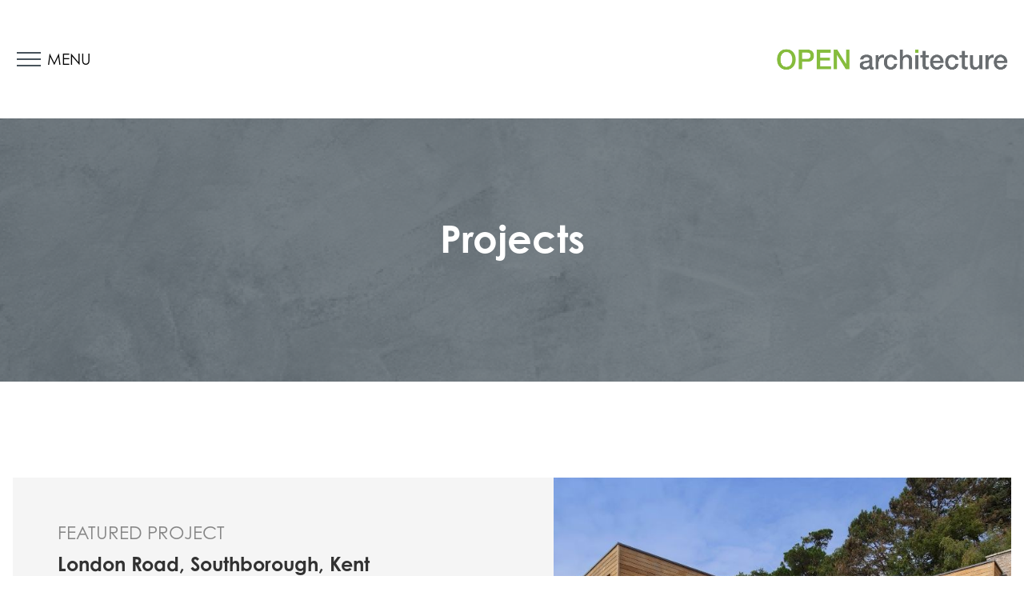

--- FILE ---
content_type: text/html; charset=utf-8
request_url: https://openarc.co.uk/projects/
body_size: 3744
content:


<!doctype html>
<html class="no-js" lang="en-gb">
<head>
    <meta charset="utf-8">
    <meta http-equiv="x-ua-compatible" content="ie=edge">
    <title>
Architecture Design Kent – Projects &amp; Examples | Open Arc    </title>
        <meta name="description" content="As RIBA Chartered architects with 25 years of experience, we have a number of projects and examples of architecture design in Kent. Get in touch today!">




    <meta property="og:url" content="https://openarc.co.uk/projects/" />

        <meta property="og:title" content="Architecture Design Kent – Projects &amp; Examples | Open Arc" />
            <meta property="og:description" content="As RIBA Chartered architects with 25 years of experience, we have a number of projects and examples of architecture design in Kent. Get in touch today!" />

    <meta name="viewport" content="width=device-width, initial-scale=1.0, user-scalable=no, minimum-scale=1.0, maximum-scale=1.0">
    <meta name="apple-mobile-web-app-capable" content="yes" />

    <link rel="apple-touch-icon" sizes="180x180" href="/apple-touch-icon.png">
    <link rel="icon" type="image/png" sizes="32x32" href="/favicon-32x32.png">
    <link rel="icon" type="image/png" sizes="16x16" href="/favicon-16x16.png">
    <link rel="manifest" href="/site.webmanifest">
    <link rel="mask-icon" href="/safari-pinned-tab.svg" color="#5bbad5">
    <meta name="msapplication-TileColor" content="#00a300">
    <meta name="theme-color" content="#ffffff">

    <link rel="stylesheet" href="https://use.typekit.net/smc5zln.css">
    <link rel="stylesheet" href="/dist/main.css">

    <!-- Start cookieyes banner -->
    <script id="cookieyes" type="text/javascript" src="https://cdn-cookieyes.com/client_data/6ef310e6deb88d8d4961cc96/script.js"></script> 
    <!-- End cookieyes banner -->

    
</head>
<body class="body">
<div class="body__content js-body-wrapper">
<!-- header for scroll -->
<div class="js-scroll-header-trigger"></div>

<!-- header -->
<div class="header js-scroll-header">
<div class="container">
    <header class="header__container">
        <nav>
            <button class="js-open-nav navigation-button">
                <div class="navigation-icon mr-2">
                    <span></span>
                    <span></span>
                    <span></span>
                </div>
                MENU
            </button>
        </nav>
        <div class="header__logo">
            <a href="/">
                <img src="/images/logo-full.jpg" alt="logo" class="header__logo-img" />
            </a>
        </div>
    </header>
</div>
</div>
<nav class="navigation">
    <button class="navigation__close js-close-nav"><i class="icon-close"></i>CLOSE</button>
    <div class="navigation__container py-8 pt-lg-12">
        <div class="navigation__link-container mb-6 mb-lg-14">
                    <a href="/about-us/" class="navigation__link navigation__link--main mb-8 mb-lg-15">About Us</a>
                    <a href="/projects/" class="navigation__link navigation__link--main mb-8 mb-lg-15">Projects</a>
                    <a href="/services/" class="navigation__link navigation__link--main mb-8 mb-lg-15">Services</a>
                    <a href="/news/" class="navigation__link navigation__link--main mb-8 mb-lg-15">News</a>
                    <a href="/contact-us/" class="navigation__link navigation__link--main mb-8 mb-lg-15">Contact Us</a>
        </div>
            <a href="tel:01732779580" class="navigation__link navigation__link--small mb-lg-2 font-size-0-7">01732 779 580</a>
                    <a href="mailto:reception@openarc.co.uk" class="navigation__link mb-lg-2 mt-2 font-size-0-7">reception@openarc.co.uk</a>
    <div class="d-flex mt-8">
            <a href="https://www.facebook.com/openarchitecturekent/" class="social-icon socal-icon--white social-icon--facebook mr-2">
            </a>
            <a href="https://www.instagram.com/openarchitecture/?hl=en" class="social-icon socal-icon--white social-icon--instagram mr-2">
            </a>
            <a href="https://www.linkedin.com/company/769777/admin/updates/" class="social-icon socal-icon--white social-icon--linked-in mr-2">
            </a>
            <a href="https://www.pinterest.co.uk/openarchitectur/pins/" class="social-icon socal-icon--white social-icon--pinterest mr-2">
            </a>
            <a href="https://www.houzz.co.uk/pro/paulmcp/open-architecture" class="social-icon socal-icon--white social-icon--houzz mr-2">
            </a>
    </div>
    </div>
</nav>
<!-- end header -->

    



<figure class="banner banner--page bg-overlay ">
    <picture class="banner__picture">
        
        <source media="(min-width: 1024px)" srcset="/media/1542/specific-project-banner-light-grey.png?anchor=center&amp;mode=crop&amp;width=1924&amp;height=527&amp;rnd=132890573400000000" type="image/jpeg">

        
        <source media="(min-width: 768px)" srcset="/media/1542/specific-project-banner-light-grey.png?anchor=center&amp;mode=crop&amp;width=1024&amp;height=500&amp;rnd=132890573400000000" type="image/jpeg">


        
        <source media="(min-width: 500px)" srcset="/media/1542/specific-project-banner-light-grey.png?anchor=center&amp;mode=crop&amp;width=768&amp;height=500&amp;rnd=132890573400000000" type="image/jpeg">

        
        <source srcset="/media/1542/specific-project-banner-light-grey.png?anchor=center&amp;mode=crop&amp;width=375&amp;height=268&amp;rnd=132890573400000000" type="image/jpeg">

        <img src="/media/1542/specific-project-banner-light-grey.png?anchor=center&amp;mode=crop&amp;width=1924&amp;height=527&amp;rnd=132890573400000000" alt="Alt Text!" class="banner__image">
    </picture>
    <figcaption class="banner__caption">
        <div class="banner__inner-caption">
            <h3 class="banner__heading">Projects</h3>
        </div>
    </figcaption>
</figure>

<div class="pb-md-30"></div>


<!-- article 1 not reserved -->
<article class="container-lg p-0 px-lg-4">
    <div class="row no-gutters ">
        <div class="col-24 col-lg-13 bg-marine-grey">
            <div class="p-7 py-12 p-xl-14">
                    <h5 class="text-carGrey ts-not-bold mb-3 font-size-1-1 font-size-lg-1-4">FEATURED PROJECT</h5>
                                    <h3 class="mb-7 mb-lg-10 font-size-1-3 font-size-lg-1-5">London Road, Southborough, Kent</h3>
                <hr class="line-break mb-7 mb-lg-8"/>
                    <div class="mb-8 mb-xl-10">
                        Large new build family house within a countryside setting. The new build scheme is integrated into the landscape, taking advantage of stunning country views across the...
                    </div>
                                    <a href="/projects/london-road-southborough-kent/"  class="btn btn-primary">FIND OUT MORE</a>
            </div>
        </div>
            <div class="col-24 col-lg-11">
                <div class="ratio ratio--619-581">
                    <div class="ratio__inner bg-image-cover" style="background-image: url('/media/1302/south-view-rear-angle-3.jpg')"></div>
                </div>
            </div>
    </div>
</article>
<!-- end article 1 -->

<div id="projects">
    <project-filter />
</div>
    
    
    <!-- get in touch banner -->
<div class="container">
    <div class="get-in-touch">
        <h3 class="get-in-touch__heading">We are inspired by the people we work with</h3>
        <div class="get-in-touch__btn">
            
            <a href="/contact-us" class="btn btn-primary">GET IN TOUCH</a>
        </div>
    </div>
</div>
<!-- end get in touch banner -->

</div>
<div class="body__footer js-fixed-footer">

<!-- footer -->
<div class="bg-marine-grey">
    <div class="container">
        <footer class="footer">
                    <div class="footer__col footer__col-1">
                        <h3 class="font-size-1-3 mb-6">Sevenoaks Office</h3>
                        <hr class="line-break mb-5" />
                        <address class="mb-7">
Anton House <br/>
South Park <br/>
Sevenoaks <br/>
Kent <br/>
TN13 1EB <br/>
                        </address>
                        
                            <address class="ts-bold d-inline-flex align-items-center">
                                <i class="icon-map-pin font-size-1-7 mr-4"></i>
                                <a href="https://www.google.co.uk/maps/place/TN13 1EB" target="_blank" class="footer__link">View Location</a>
                            </address>
                    </div>
            
            <div class="footer__col footer__col-3">
                <h3 class="font-size-1-3 mb-6">Contact Us</h3>
                <hr class="line-break mb-5" />
                <address>
                        <a href="tel:01732779580" class="footer__link">01732 779 580</a>
                        <br/>
                                            <a href="mailto:reception@openarc.co.uk" class="footer__link">reception@openarc.co.uk</a>
                </address>
            </div>
            <div class="footer__col footer__col-4">
                <h3 class="font-size-1-3 mb-6">Follow Us</h3>
                <hr class="line-break mb-5" />
                <div class="d-flex flex-wrap justify-content-center justify-content-lg-start">
                        <a href="https://www.facebook.com/openarchitecturekent/" class="social-icon social-icon--footer social-icon--dark social-icon--facebook mb-3 mr-3">
                        </a>
                        <a href="https://www.instagram.com/openarchitecture/?hl=en" class="social-icon social-icon--footer social-icon--dark social-icon--instagram mb-3 mr-3">
                        </a>
                        <a href="https://www.linkedin.com/company/769777/admin/updates/" class="social-icon social-icon--footer social-icon--dark social-icon--linked-in mb-3 mr-3">
                        </a>
                        <a href="https://www.pinterest.co.uk/openarchitectur/pins/" class="social-icon social-icon--footer social-icon--dark social-icon--pinterest mb-3 mr-3">
                        </a>
                        <a href="https://www.houzz.co.uk/pro/paulmcp/open-architecture" class="social-icon social-icon--footer social-icon--dark social-icon--houzz mb-3 mr-3">
                        </a>
                </div>
            </div>
            <div class="footer__logo-container pt-3">
                        <div class="footer__logo">
                            <img src="/media/1013/logo-white-no-bg-1.png" alt="footer logo"/>
                        </div>
                        <div class="footer__logo">
                            <img src="/media/1186/irqao-1-1.png" alt="footer logo"/>
                        </div>
                        <div class="footer__logo">
                            <img src="/media/1187/image-37-1.png" alt="footer logo"/>
                        </div>
                        <div class="footer__logo">
                            <img src="/media/1188/sevenoaks-society-logo-copy-1-1.png" alt="footer logo"/>
                        </div>
                        <div class="footer__logo">
                            <img src="/media/1793/labc-logo-new.jpg" alt="footer logo"/>
                        </div>
                        <div class="footer__logo">
                            <img src="/media/2234/imageiso.jpg" alt="footer logo"/>
                        </div>
            </div>
            <div class="footer__info">
                <div>&copy; Open Arc 2026. All rights reserved.</div>
                
                    <div>
                            <a href="/" class="footer__link footer__link--info ts-bold">Home</a>

                    </div>
                <div class="footer__author-link">website by <a href="https://mcmnet.co.uk/" target="_blank" class="footer__link footer__link--info ts-bold">mcmnet.co.uk</a></div>
            </div>
        </footer>
    </div>
</div>
<!-- end footer -->

</div>

    
    <script src="/dist/main.js"></script>

<!--SITE NOTIFICATIONS-->

    <!--END SITE NOTIFICATIONS-->
    <!--Location Schema-->
    <script type="application/ld+json">
        {
        "@context": "http://schema.org",
        "@type": "Organization",
        "location": {
        "@type": "Place",
        "address": {
        "@type": "PostalAddress",
        "addressLocality": "Sevenoaks",
        "addressRegion": "South East"
        }
        }
        }
    </script>
    <!--End location schema-->
</body>

</html>